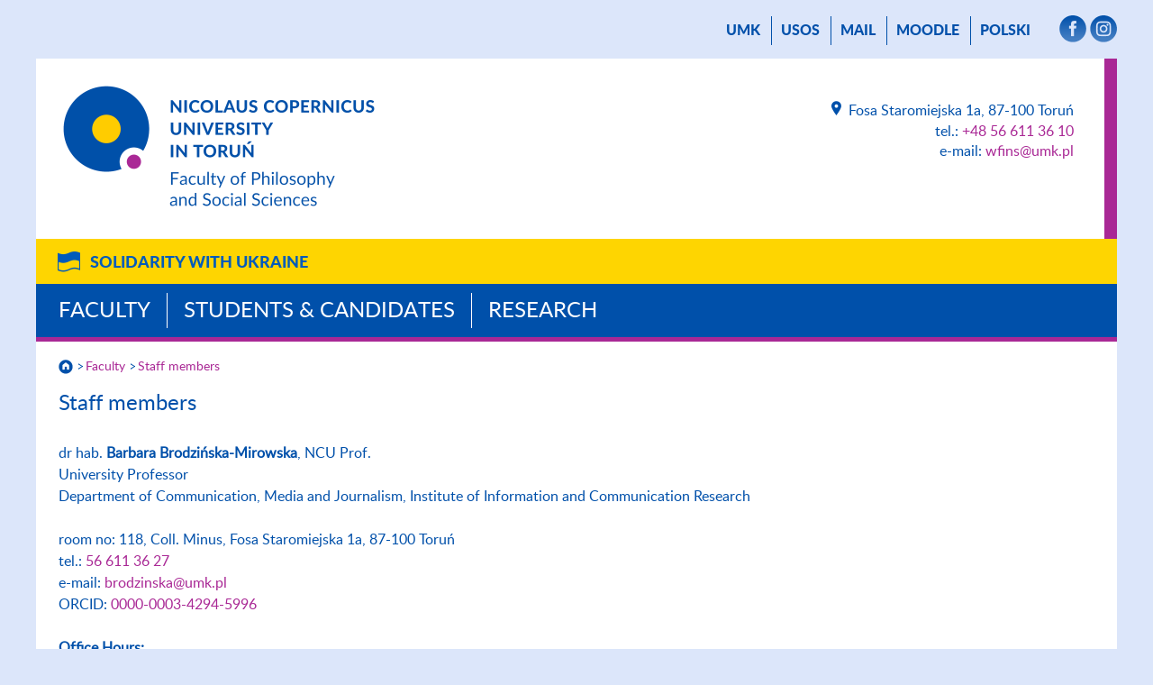

--- FILE ---
content_type: text/html; charset=UTF-8
request_url: https://www.wfins.umk.pl/en/faculty/employees/?id=01100700
body_size: 24791
content:
<!DOCTYPE html>
<html lang="en">
<head>
    <meta name="viewport" content="width=device-width, initial-scale=1">
    <meta charset="UTF-8">
    <title> Staff members - Faculty of Philosophy and Social Sciences        - Nicolaus Copernicus University in Toruń    </title>
    <meta name="description" content="Staff members, Faculty of Philosophy and Social Sciences, Uniwersytet Mikołaja Kopernika w Toruniu.">
    <meta name="robots" content="all">

    <link rel="stylesheet" href="/carousel/carousel.css">
    <script src="https://cdn.jsdelivr.net/npm/bootstrap@5.3.0-alpha3/dist/js/bootstrap.bundle.min.js"
            integrity="sha384-ENjdO4Dr2bkBIFxQpeoTz1HIcje39Wm4jDKdf19U8gI4ddQ3GYNS7NTKfAdVQSZe"
            crossorigin="anonymous"></script>
<!--    <script src="https://wydzialy.umk.pl/test/panel/wp-content/themes/umk/carousel/carousel.js"></script>-->
    <script>
        window.APP_CONFIG = {
            lang: 'en',
        };
    </script>
    <script src="/carousel/carousel-control.js"></script>

    <link rel="shortcut icon"
          href="https://wydzialy.umk.pl/_szablony/grafika/logo24-32.png"
          type="image/x-icon">
    <link rel="icon" href="https://wydzialy.umk.pl/_szablony/grafika/logo24-32.png"
          type="image/x-icon">
    <link rel="stylesheet" href="https://wydzialy.umk.pl/_szablony/css/style.css?a=s">
    <link rel="stylesheet" href="https://wydzialy.umk.pl/_szablony/css/kolory24.css?a=s3">
            <style>
        @font-face {
            font-family: Lato-Heavy;
            src: url("https://www.wfins.umk.pl/panel/wp-content/themes/umk/lato-heavy-webfont.woff");
            font-weight: bold;
        }

        @font-face {
            font-family: Lato-Light;
            src: url("https://www.wfins.umk.pl/panel/wp-content/themes/umk/lato-light-webfont.woff");
            font-weight: normal;
        }

        @font-face {
            font-family: Lato-Regular;
            src: url("https://www.wfins.umk.pl/panel/wp-content/themes/umk/lato-regular-webfont.woff");
            font-weight: normal;
        }

        @font-face {
            font-family: Lato-Bold;
            src: url("https://www.wfins.umk.pl/panel/wp-content/themes/umk/Lato-Bold.ttf");
            font-weight: bold;
        }
        
        
        
        
        #wydarzenia h2 {
			display:block;
			margin: 20px 15px 15px 25px;
			font-size: 20px;
			line-height: 22px;
		}
        
        #wydarzenia p {
			display:block;
			margin: 15px 15px 20px 25px;
			font-size: 16px;
			font-weight: normal;
		}
        
        a.wszystkiewydarzenia {
			padding-right: 37px;
			background: url("https://wydzialy.umk.pl/_szablony/grafika/wiecej.png") no-repeat right center;
			background-size: 32px 16px;
			text-decoration: none;
        }
        
        a.wszystkiewydarzenia:hover {
			text-decoration: underline;
        }
        
        @media all and (min-width:1020px) {
        
			#wydarzenia {
				height: 374px;
			}
			
			#wydarzenia h2 {
				margin: 20px 10px 15px 20px;
			}
			
			#wydarzenia p {
				margin: 15px 10px 20px 20px;
			}
			
		}
        
        @media all and (min-width:1220px) {
        
			#wydarzenia {
				height: 458px;
			}
			
			#wydarzenia h2 {
				margin: 20px 15px 15px 25px;
			}
			
			#wydarzenia p {
				margin: 15px 15px 20px 25px;
			}
			
			#wydarzenia a.wydarzenie {
				margin: 3px 0;
			}
		}

    </style>

    <link rel="stylesheet" href="https://wydzialy.umk.pl/_szablony/wydzialy/carousel/carousel-customs.css">
    <link href="https://wydzialy.umk.pl/_szablony/lib-js/code-photoswipe.v1.0.11/photoswipe.css" type="text/css" rel="stylesheet">
    <script src="https://wydzialy.umk.pl/_szablony/lib-js/code-photoswipe.v1.0.11/lib/jquery-1.6.1.min.js"></script>
    <script src="https://wydzialy.umk.pl/_szablony/lib-js/code-photoswipe.v1.0.11/lib/simple-inheritance.min.js"></script>
    <script src="https://wydzialy.umk.pl/_szablony/lib-js/code-photoswipe.v1.0.11/code-photoswipe-jQuery-1.0.11.min.js"></script>
    <script src="https://wydzialy.umk.pl/_szablony/lib-js/code-photoswipe.v1.0.11/run.js"></script>
    <style id='global-styles-inline-css' type='text/css'>
:root{--wp--preset--aspect-ratio--square: 1;--wp--preset--aspect-ratio--4-3: 4/3;--wp--preset--aspect-ratio--3-4: 3/4;--wp--preset--aspect-ratio--3-2: 3/2;--wp--preset--aspect-ratio--2-3: 2/3;--wp--preset--aspect-ratio--16-9: 16/9;--wp--preset--aspect-ratio--9-16: 9/16;--wp--preset--color--black: #000000;--wp--preset--color--cyan-bluish-gray: #abb8c3;--wp--preset--color--white: #ffffff;--wp--preset--color--pale-pink: #f78da7;--wp--preset--color--vivid-red: #cf2e2e;--wp--preset--color--luminous-vivid-orange: #ff6900;--wp--preset--color--luminous-vivid-amber: #fcb900;--wp--preset--color--light-green-cyan: #7bdcb5;--wp--preset--color--vivid-green-cyan: #00d084;--wp--preset--color--pale-cyan-blue: #8ed1fc;--wp--preset--color--vivid-cyan-blue: #0693e3;--wp--preset--color--vivid-purple: #9b51e0;--wp--preset--gradient--vivid-cyan-blue-to-vivid-purple: linear-gradient(135deg,rgb(6,147,227) 0%,rgb(155,81,224) 100%);--wp--preset--gradient--light-green-cyan-to-vivid-green-cyan: linear-gradient(135deg,rgb(122,220,180) 0%,rgb(0,208,130) 100%);--wp--preset--gradient--luminous-vivid-amber-to-luminous-vivid-orange: linear-gradient(135deg,rgb(252,185,0) 0%,rgb(255,105,0) 100%);--wp--preset--gradient--luminous-vivid-orange-to-vivid-red: linear-gradient(135deg,rgb(255,105,0) 0%,rgb(207,46,46) 100%);--wp--preset--gradient--very-light-gray-to-cyan-bluish-gray: linear-gradient(135deg,rgb(238,238,238) 0%,rgb(169,184,195) 100%);--wp--preset--gradient--cool-to-warm-spectrum: linear-gradient(135deg,rgb(74,234,220) 0%,rgb(151,120,209) 20%,rgb(207,42,186) 40%,rgb(238,44,130) 60%,rgb(251,105,98) 80%,rgb(254,248,76) 100%);--wp--preset--gradient--blush-light-purple: linear-gradient(135deg,rgb(255,206,236) 0%,rgb(152,150,240) 100%);--wp--preset--gradient--blush-bordeaux: linear-gradient(135deg,rgb(254,205,165) 0%,rgb(254,45,45) 50%,rgb(107,0,62) 100%);--wp--preset--gradient--luminous-dusk: linear-gradient(135deg,rgb(255,203,112) 0%,rgb(199,81,192) 50%,rgb(65,88,208) 100%);--wp--preset--gradient--pale-ocean: linear-gradient(135deg,rgb(255,245,203) 0%,rgb(182,227,212) 50%,rgb(51,167,181) 100%);--wp--preset--gradient--electric-grass: linear-gradient(135deg,rgb(202,248,128) 0%,rgb(113,206,126) 100%);--wp--preset--gradient--midnight: linear-gradient(135deg,rgb(2,3,129) 0%,rgb(40,116,252) 100%);--wp--preset--font-size--small: 13px;--wp--preset--font-size--medium: 20px;--wp--preset--font-size--large: 36px;--wp--preset--font-size--x-large: 42px;--wp--preset--spacing--20: 0.44rem;--wp--preset--spacing--30: 0.67rem;--wp--preset--spacing--40: 1rem;--wp--preset--spacing--50: 1.5rem;--wp--preset--spacing--60: 2.25rem;--wp--preset--spacing--70: 3.38rem;--wp--preset--spacing--80: 5.06rem;--wp--preset--shadow--natural: 6px 6px 9px rgba(0, 0, 0, 0.2);--wp--preset--shadow--deep: 12px 12px 50px rgba(0, 0, 0, 0.4);--wp--preset--shadow--sharp: 6px 6px 0px rgba(0, 0, 0, 0.2);--wp--preset--shadow--outlined: 6px 6px 0px -3px rgb(255, 255, 255), 6px 6px rgb(0, 0, 0);--wp--preset--shadow--crisp: 6px 6px 0px rgb(0, 0, 0);}:where(.is-layout-flex){gap: 0.5em;}:where(.is-layout-grid){gap: 0.5em;}body .is-layout-flex{display: flex;}.is-layout-flex{flex-wrap: wrap;align-items: center;}.is-layout-flex > :is(*, div){margin: 0;}body .is-layout-grid{display: grid;}.is-layout-grid > :is(*, div){margin: 0;}:where(.wp-block-columns.is-layout-flex){gap: 2em;}:where(.wp-block-columns.is-layout-grid){gap: 2em;}:where(.wp-block-post-template.is-layout-flex){gap: 1.25em;}:where(.wp-block-post-template.is-layout-grid){gap: 1.25em;}.has-black-color{color: var(--wp--preset--color--black) !important;}.has-cyan-bluish-gray-color{color: var(--wp--preset--color--cyan-bluish-gray) !important;}.has-white-color{color: var(--wp--preset--color--white) !important;}.has-pale-pink-color{color: var(--wp--preset--color--pale-pink) !important;}.has-vivid-red-color{color: var(--wp--preset--color--vivid-red) !important;}.has-luminous-vivid-orange-color{color: var(--wp--preset--color--luminous-vivid-orange) !important;}.has-luminous-vivid-amber-color{color: var(--wp--preset--color--luminous-vivid-amber) !important;}.has-light-green-cyan-color{color: var(--wp--preset--color--light-green-cyan) !important;}.has-vivid-green-cyan-color{color: var(--wp--preset--color--vivid-green-cyan) !important;}.has-pale-cyan-blue-color{color: var(--wp--preset--color--pale-cyan-blue) !important;}.has-vivid-cyan-blue-color{color: var(--wp--preset--color--vivid-cyan-blue) !important;}.has-vivid-purple-color{color: var(--wp--preset--color--vivid-purple) !important;}.has-black-background-color{background-color: var(--wp--preset--color--black) !important;}.has-cyan-bluish-gray-background-color{background-color: var(--wp--preset--color--cyan-bluish-gray) !important;}.has-white-background-color{background-color: var(--wp--preset--color--white) !important;}.has-pale-pink-background-color{background-color: var(--wp--preset--color--pale-pink) !important;}.has-vivid-red-background-color{background-color: var(--wp--preset--color--vivid-red) !important;}.has-luminous-vivid-orange-background-color{background-color: var(--wp--preset--color--luminous-vivid-orange) !important;}.has-luminous-vivid-amber-background-color{background-color: var(--wp--preset--color--luminous-vivid-amber) !important;}.has-light-green-cyan-background-color{background-color: var(--wp--preset--color--light-green-cyan) !important;}.has-vivid-green-cyan-background-color{background-color: var(--wp--preset--color--vivid-green-cyan) !important;}.has-pale-cyan-blue-background-color{background-color: var(--wp--preset--color--pale-cyan-blue) !important;}.has-vivid-cyan-blue-background-color{background-color: var(--wp--preset--color--vivid-cyan-blue) !important;}.has-vivid-purple-background-color{background-color: var(--wp--preset--color--vivid-purple) !important;}.has-black-border-color{border-color: var(--wp--preset--color--black) !important;}.has-cyan-bluish-gray-border-color{border-color: var(--wp--preset--color--cyan-bluish-gray) !important;}.has-white-border-color{border-color: var(--wp--preset--color--white) !important;}.has-pale-pink-border-color{border-color: var(--wp--preset--color--pale-pink) !important;}.has-vivid-red-border-color{border-color: var(--wp--preset--color--vivid-red) !important;}.has-luminous-vivid-orange-border-color{border-color: var(--wp--preset--color--luminous-vivid-orange) !important;}.has-luminous-vivid-amber-border-color{border-color: var(--wp--preset--color--luminous-vivid-amber) !important;}.has-light-green-cyan-border-color{border-color: var(--wp--preset--color--light-green-cyan) !important;}.has-vivid-green-cyan-border-color{border-color: var(--wp--preset--color--vivid-green-cyan) !important;}.has-pale-cyan-blue-border-color{border-color: var(--wp--preset--color--pale-cyan-blue) !important;}.has-vivid-cyan-blue-border-color{border-color: var(--wp--preset--color--vivid-cyan-blue) !important;}.has-vivid-purple-border-color{border-color: var(--wp--preset--color--vivid-purple) !important;}.has-vivid-cyan-blue-to-vivid-purple-gradient-background{background: var(--wp--preset--gradient--vivid-cyan-blue-to-vivid-purple) !important;}.has-light-green-cyan-to-vivid-green-cyan-gradient-background{background: var(--wp--preset--gradient--light-green-cyan-to-vivid-green-cyan) !important;}.has-luminous-vivid-amber-to-luminous-vivid-orange-gradient-background{background: var(--wp--preset--gradient--luminous-vivid-amber-to-luminous-vivid-orange) !important;}.has-luminous-vivid-orange-to-vivid-red-gradient-background{background: var(--wp--preset--gradient--luminous-vivid-orange-to-vivid-red) !important;}.has-very-light-gray-to-cyan-bluish-gray-gradient-background{background: var(--wp--preset--gradient--very-light-gray-to-cyan-bluish-gray) !important;}.has-cool-to-warm-spectrum-gradient-background{background: var(--wp--preset--gradient--cool-to-warm-spectrum) !important;}.has-blush-light-purple-gradient-background{background: var(--wp--preset--gradient--blush-light-purple) !important;}.has-blush-bordeaux-gradient-background{background: var(--wp--preset--gradient--blush-bordeaux) !important;}.has-luminous-dusk-gradient-background{background: var(--wp--preset--gradient--luminous-dusk) !important;}.has-pale-ocean-gradient-background{background: var(--wp--preset--gradient--pale-ocean) !important;}.has-electric-grass-gradient-background{background: var(--wp--preset--gradient--electric-grass) !important;}.has-midnight-gradient-background{background: var(--wp--preset--gradient--midnight) !important;}.has-small-font-size{font-size: var(--wp--preset--font-size--small) !important;}.has-medium-font-size{font-size: var(--wp--preset--font-size--medium) !important;}.has-large-font-size{font-size: var(--wp--preset--font-size--large) !important;}.has-x-large-font-size{font-size: var(--wp--preset--font-size--x-large) !important;}
/*# sourceURL=global-styles-inline-css */
</style>
</head>
<body>
<main>

        <nav id="menu_gorne" aria-label="Menu górne">
        <a href="//www.umk.pl/en">UMK</a>
                                            <a href="https://usosweb.umk.pl">USOS</a>             <a href="https://www.umk.pl/poczta/">mail</a>
                    <a href="https://moodle.umk.pl">Moodle</a> 
                 <a href="https://www.wfins.umk.pl/" lang="pl">Polski</a> 
                <span>                <a href="https://www.facebook.com/WFiNSUMK" class="smedia"
                   target="_blank"><img src="https://wydzialy.umk.pl/_szablony/grafika/smedia-facebook.png" alt="Facebook"
                                        title="Facebook"></a>
                                                                <a href="https://www.instagram.com/wfins_umk/" class="smedia"
                   target="_blank"><img src="https://wydzialy.umk.pl/_szablony/grafika/smedia-instagram.png"
                                        alt="Instagram" title="Instagram"></a>
                                                                        </span>
        
    </nav>
        <header>
        <a
                    href="https://www.wfins.umk.pl/en/"> <img id="logo"
                                                                                     src="https://wydzialy.umk.pl/_szablony/grafika/logo24-en.png"
                                                                                     alt="Faculty of Philosophy and Social Sciences"
                                                                                     title="Logo Faculty of Philosophy and Social Sciences"></a>                <address>
                    <a class="lokalizacja"
           href="https://www.wfins.umk.pl/en/">
            <img src="https://wydzialy.umk.pl/_szablony/grafika/ikonka-lokalizacja.png"
                 alt="" title="">
            </a>Fosa Staromiejska 1a, 87-100 Toruń<br>
                        tel.: <a
                    href="tel:+48566113610">+48 56 611 36 10</a>
                <br>
                                                                        e-mail: <a
            href="mailto:wfins@umk.pl">wfins@umk.pl</a>
            </address>
        <div class="clear"></div>
    </header>
            <div class="pasek_ukraina">
            <div class="pasek_ukraina_ogr">
                                    <a href="https://portal.umk.pl/en/articles/tag/solidarity-with-ukraine">Solidarity with Ukraine</a>
                            </div>
        </div>
        <nav id="menu_glowne" aria-label="Menu główne">
                            <a href="https://www.wfins.umk.pl/en/faculty">Faculty</a>
                            <a href="https://www.wfins.umk.pl/en/students-candidates">Students & Candidates</a>
                            <a href="https://www.wfins.umk.pl/en/research">Research</a>
            
        </nav>
                                        <nav id="okruszki" aria-label="Okruszki">
                                                    <a href="https://www.wfins.umk.pl/en/"><img id="domek"
                                                                                     src="https://wydzialy.umk.pl/_szablony/grafika/domek.png"
                                                                                     alt="Home page"></a>
                                                <a href="https://www.wfins.umk.pl/en/faculty/">Faculty</a><a href="https://www.wfins.umk.pl/en/faculty/employees/" aria-current="page">Staff members</a>                    </nav>

                        <section id="content">
    <h1 id="podtytul">Staff members</h1>dr hab. <strong>Barbara Brodzińska-Mirowska</strong>, NCU Prof.<br>University Professor<br>Department of Communication, Media and Journalism, Institute of Information and Communication Research<br><br>room no: 118, Coll. Minus, Fosa Staromiejska 1a, 87-100 Toruń<br>                            tel.: <a
                                    href="tel:=566113627">56 611 36 27 </a>
                            <br>                             e-mail: <a
                                    href="mailto:brodzinska@umk.pl">brodzinska@umk.pl</a>
                            <br>    ORCID: <a href="https://orcid.org/0000-0003-4294-5996">0000-0003-4294-5996</a> <br><br><strong>Office Hours: </strong><br>Środy 10.30-11.30 <br><br>Teams, kanał  Dyżur dr hab.  Brodzińska-Mirowska<br><br>Kod dostępu do zespołu :rw4nkis							<br><br>
							<!-- <a href="?eid=01100700"><strong>Bibliography</strong> </a> -->
							<a href="https://omega.umk.pl/info/author/UMK696492d60730dda5044253840b593693e5c52c4e7b1ba1f83032a9122f269b11/?tab=publications&lang=pl">See profile in Research Portal </a>
							<br> 
									
	    </section>  
    		
	
						<nav id="menu_dolne" aria-label="Menu dolne"><div class="menu-menudolneang-container"><ul id="menu-menudolneang" class="menu"><li id="menu-item-7151" class="menu-item menu-item-type-post_type menu-item-object-page menu-item-7151"><a href="https://www.wfins.umk.pl/en/students-candidates/academic-calendar/">Academic calendar</a></li>
<li id="menu-item-1531" class="menu-item menu-item-type-custom menu-item-object-custom menu-item-1531"><a href="https://studyintorun.pl/">Study in Toruń</a></li>
<li id="menu-item-5264" class="menu-item menu-item-type-custom menu-item-object-custom menu-item-5264"><a href="https://www.wfins.umk.pl/en/students-candidates">Our offer</a></li>
<li id="menu-item-61" class="menu-item menu-item-type-custom menu-item-object-custom menu-item-61"><a href="https://www.wfins.umk.pl/erasmus-for-students">Erasmus+</a></li>
<li id="menu-item-1532" class="menu-item menu-item-type-custom menu-item-object-custom menu-item-1532"><a href="https://www.umk.pl/en/university/learning-polish/">Learning Polish</a></li>
<li id="menu-item-7152" class="menu-item menu-item-type-post_type menu-item-object-page menu-item-7152"><a href="https://www.umk.pl/en/onboarding/">Onboarding</a></li>
<li id="menu-item-62" class="menu-item menu-item-type-custom menu-item-object-custom menu-item-62"><a href="https://www.bu.umk.pl/web/eng/">Library</a></li>
</ul></div></nav>
			<footer>
				<nav class="wydzielone" aria-label="Menu Na skróty">
				<span>shortcuts:</span>					<a id="logo-negatyw" href="https://www.wfins.umk.pl/en/"><img src="https://wydzialy.umk.pl/_szablony/grafika/logo24-en-negatyw.png" alt="Faculty of Philosophy and Social Sciences" title="Logo Wydziału Filozofii i Nauk Społecznych"></a>
					<ul class="linki">
											<li><a href="https://www.wfins.umk.pl/en/copyright">Copyright</a></li>
						<li><a href="https://www.wfins.umk.pl/en/administrator">Administrator</a></li>
						<li><a href="https://www.wfins.umk.pl/en/contact">Contact</a></li>

						
										</ul>
					</nav>
			 				
							<nav aria-label="Menu mapy podstron strony Faculty">
										<span><a href="https://www.wfins.umk.pl/en/faculty">Faculty</a></span>
						<ul><li class="page_item page-item-52"><a href="https://www.wfins.umk.pl/en/faculty/faculty-authorities/">Faculty Authorities</a></li>
<li class="page_item page-item-54"><a href="https://www.wfins.umk.pl/en/faculty/administration-deans-office/">Dean&#8217;s office</a></li>
<li class="page_item page-item-56"><a href="https://www.wfins.umk.pl/en/faculty/faculty-units/">Faculty units</a></li>
<li class="page_item page-item-1560 current_page_item"><a href="https://www.wfins.umk.pl/en/faculty/employees/" aria-current="page">Staff members</a></li>
</ul>  
						</nav>
						<nav aria-label="Menu mapy podstron strony Students & Candidates">
										<span><a href="https://www.wfins.umk.pl/en/students-candidates">Students & Candidates</a></span>
						<ul><li class="page_item page-item-4990"><a href="https://www.wfins.umk.pl/erasmus-for-students">Erasmus+</a></li>
<li class="page_item page-item-1922"><a href="https://www.wfins.umk.pl/en/students-candidates/academic-calendar/">Academic calendar</a></li>
<li class="page_item page-item-5091"><a href="https://www.wfins.umk.pl/en/students-candidates/first-cycle-of-studies-bachelor/">First cycle of studies (Bachelor)</a></li>
<li class="page_item page-item-5094"><a href="https://www.wfins.umk.pl/en/students-candidates/secont-cycle-of-studies-master/">Second cycle of studies (Master)</a></li>
<li class="page_item page-item-5089"><a href="https://www.phd.umk.pl/en/">Third cycle of studies (Doctoral)</a></li>
<li class="page_item page-item-1536"><a href="https://www.umk.pl/en/admissions/">Admissions</a></li>
<li class="page_item page-item-2194"><a href="https://www.wfins.umk.pl/en/students-candidates/specimen-documents/">Specimen documents</a></li>
<li class="page_item page-item-1540"><a href="https://www.umk.pl/en/students_life/">Students life</a></li>
<li class="page_item page-item-5086"><a href="https://studyintorun.pl/admissions/language-courses/polish-language-courses/">Polish language course</a></li>
<li class="page_item page-item-1538"><a href="https://www.biurokarier.umk.pl/about-us">Careers Service</a></li>
<li class="page_item page-item-5131"><a href="https://www.wfins.umk.pl/en/students-candidates/diploma-procedure/">Diploma procedure</a></li>
<li class="page_item page-item-6779"><a href="https://www.umk.pl/en/onboarding/">Onboarding</a></li>
<li class="page_item page-item-6782"><a href="https://www.umk.pl/en/university/learning-polish/powitajki/">Welcome guide &#8222;Powitajki&#8221;</a></li>
<li class="page_item page-item-7153"><a href="https://www.umk.pl/en/university/learning-polish/welcome-to-poland/">Social and cultural events</a></li>
</ul>  
						</nav>
						<nav aria-label="Menu mapy podstron strony Research">
										<span><a href="https://www.wfins.umk.pl/en/research">Research</a></span>
						<ul><li class="page_item page-item-87 page_item_has_children"><a href="https://www.wfins.umk.pl/en/research/research-research-groups/">Research (Research groups)</a></li>
<li class="page_item page-item-91"><a href="https://www.wfins.umk.pl/en/research/publications/">Publications</a></li>
<li class="page_item page-item-5266"><a href="https://omega.umk.pl/info/affiliation/2400000019?r=publication&#038;ps=20&#038;tab=&#038;lang=en&#038;title=Faculty+of+Philosophy+and+Social+Sciences&#038;pn=1&#038;cid=916234">Researchers and publications &#8211; Omega</a></li>
<li class="page_item page-item-1554"><a href="https://nawa.gov.pl/en/">The Polish National Agency for Academic Exchange</a></li>
<li class="page_item page-item-5207"><a href="https://www.wfins.umk.pl/en/research/journals/">Journals</a></li>
<li class="page_item page-item-5210"><a href="https://www.wfins.umk.pl/en/research/encyclopedia-of-academic-science-in-poland/">Encyclopedia of academic science in Poland</a></li>
</ul>  
						</nav>
						
			</footer>
		</main>
<script type="speculationrules">
{"prefetch":[{"source":"document","where":{"and":[{"href_matches":"/*"},{"not":{"href_matches":["/panel/wp-*.php","/panel/wp-admin/*","/panel/wp-content/uploads/*","/panel/wp-content/*","/panel/wp-content/plugins/*","/panel/wp-content/themes/umk/*","/*\\?(.+)"]}},{"not":{"selector_matches":"a[rel~=\"nofollow\"]"}},{"not":{"selector_matches":".no-prefetch, .no-prefetch a"}}]},"eagerness":"conservative"}]}
</script>
		<div itemscope itemtype="http://schema.org/Place">
            <meta itemprop="name" content="Faculty of Philosophy and Social Sciences, Uniwersytet Mikołaja Kopernika">
            <div itemprop="geo" itemscope itemtype="http://schema.org/GeoCoordinates">
                <meta itemprop="latitude" content="">
                <meta itemprop="longitude" content="">
            </div>
        </div>
		</body>
		</html>